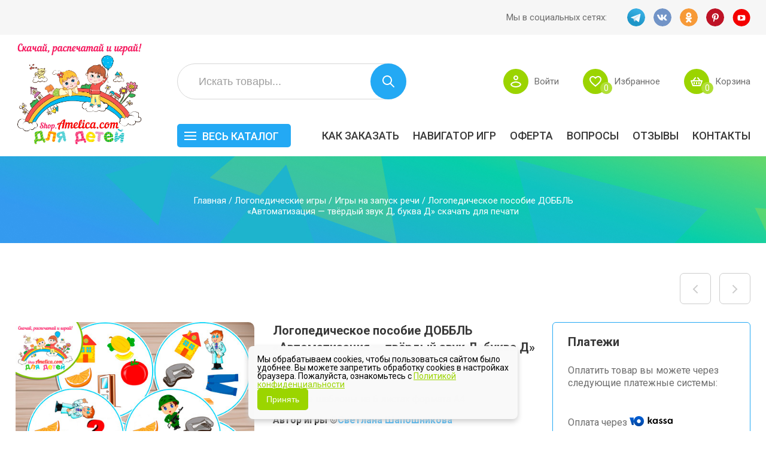

--- FILE ---
content_type: text/css
request_url: https://shop.amelica.com/wp-content/plugins/robokassa/assets/css/payment_styles.css?ver=5.9.12
body_size: 2050
content:
/* PODELI STYLE */

@import url('https://fonts.googleapis.com/css2?family=Inter:wght@400;500&display=swap');

.wiget-block-wrapper {
    max-width: 360px;
    width: 100%;
    background-color: transparent;
}

.wiget-block-wrapper * {
    font-family: Inter, sans-serif;
}

.rb-modal-wrapper * {
    font-family: Inter, sans-serif;
}

.wiget-block {
    position: relative;
    display: flex;
    align-items: center;
    justify-content: space-between;
    width: 100%;
    padding: 22px 12px;
    border-bottom: 1px solid #504d4d;
    margin-bottom: 20px;
}

.wiget-block:first-child {
    border-top: 1px solid #504d4d;
}

.wiget-block__content {
    display: flex;
    align-items: center;
}

.wiget-block__logotypes {
    display: flex;
}

.wiget-block__checkout_logotypes {
    display: flex;
    margin-left: auto;
}

.wiget-block__logotype {
    border-radius: 50%;
}

.wiget-block__logotype:not(:first-child) {
    outline: 2px solid bisque;
}

.wiget-block__logotype:nth-child(2) {
    transform: translateX(-5px);
    position: relative;
    z-index: 2;
}

.wiget-block__title-subtitle {
    margin-left: 12px;
}

.wiget-block__logotype,
.wiget-block__prompt-close {
    width: 32px;
    height: 32px;
}

.wiget-block__info {
    width: 24px;
    height: 24px;
    cursor: pointer;
}

.wiget-block__info svg,
.wiget-block__logotype svg,
.wiget-block__prompt-close svg {
    width: 100%;
    height: 100%;
}

.wiget-block__title {
    margin: 0 !important;
    font-weight: 500 !important;
    font-size: 18px !important;
    line-height: 20px !important;
    letter-spacing: -0.1px !important;
    color: #1D2939 !important;
}

.wiget-block__subtitle {
    margin: 0;
    margin-top: 8px;
    font-size: 12px;
    line-height: 16px;
    color: #263238;
}

.wiget-block__prompt-wrapper {
    position: absolute;
    max-width: 368px;
    width: 100%;
    top: 0;
    left: 50%;
    transform: translate(-50%, -110%);
    opacity: 0;
    visibility: hidden;
    transition: all 0.3s;
    border: 1px solid #000000;
    border-radius: 14px;
    box-sizing: border-box;
}

.wiget-block__info:hover + .wiget-block__prompt-wrapper {
    transition: all 0.3s;
    visibility: visible;
    opacity: 1;
}

.wiget-block__prompt {
    position: relative;

    padding: 16px;
    border-radius: 15px;
    background-color: #FCFCFD;
    box-shadow: 0px 8px 16px -4px rgba(9, 30, 71, 0.08),
    0px 4px 6px -2px rgba(9, 30, 71, 0.03);
}

.wiget-block__prompt-close {
    position: absolute;
    top: 16px;
    right: 16px;
    border: none;
    background-color: transparent;
}

.wiget-block__prompt-text {
    color: #263238;
    font-size: 16px;
    line-height: 22px;
}

.wiget-block-split {
    margin-top: 22px;
    display: grid;
    grid-template-columns: 1fr 1fr 1fr 1fr;
    column-gap: 12px;
    font-size: 15px;
}

.wiget-block-split__item {
    position: relative;

}

.wiget-block-split__item::before {
    content: '';
    display: inline-block;
    position: absolute;
    top: -12px;
    left: 0;
    width: 100%;
    height: 4px;
    border-radius: 2px;
    background-color: #F7592F;
}

.wiget-block-split__item {
    font-weight: 500;
    color: #263238;
}

.wiget-block-split__item_disable {
    color: rgba(16, 24, 40, 30%);
}

.wiget-block-split__item_disable::before {
    background-color: rgba(16, 24, 40, 10%);
}

.split-item-day, .split-item-payment {
    line-height: initial;
    margin: initial;
}

.split-item-з {
    line-height: initial;
    margin: initial;
}

/* ENDPODELI STYLE */

/* PODELI STYLE v.2 */

.wiget-block-v2 {
    padding: 12px 16px;
    border-radius: 14px;
    display: grid;
    row-gap: 16px;
    background-color: #ffffff;
    border: 1px solid #000000;
    box-sizing: border-box;
    margin-bottom: 20px;
    cursor: pointer;
}

.wiget-head-v2 {
    display: flex;
    align-items: center;
    justify-content: space-between;
    font-weight: 500;
    font-size: 14px;
    line-height: 20px;
}

.wiget-head-v2__text {
    display: flex;
    align-items: center;
    color: #000000;
}

.wiget-head-v2__button {
    cursor: pointer;
    display: flex;
    align-items: center;
    justify-content: center;
    background-color: #000000;
    color: #ffffff;
    border-radius: 20px;
    max-width: 132px;
    width: 100%;
    padding: 2px 10px;
}

.text__payment {
    padding: 0 9px;
    margin-right: 8px;
    border-radius: 12px;
    border: 1px solid #000000;
}

/* POP-UP style */

.rb-modal-wrapper {
    position: fixed;
    width: 100%;
    height: 100%;
    display: none;
    align-items: center;
    justify-content: center;
    z-index: 1000;
    top: 0;
    left: 0;
    background-color: rgba(0, 0, 0, 0.2);
    backdrop-filter: blur(5px);
}

.podeli-wrapper {
    position: fixed;
    width: 100%;
    height: 100%;
    display: none;
    align-items: center;
    justify-content: center;
    z-index: 1000;
    top: 0;
    left: 0;
    background-color: rgba(0, 0, 0, 0.2);
    backdrop-filter: blur(5px);
}

.rb-show-modal {
    display: flex;
}

.rb-modal {
    position: relative;
    display: grid;
    row-gap: 20px;
    max-width: 560px;
    width: 100%;
    background-color: #ffffff;
    border: 1px solid #000000;
    border-radius: 16px;
    padding: 34px 24px 28px 24px;
}

.rb-modal__close {
    position: absolute;
    display: inline-block;
    width: 24px;
    height: 24px;
    top: 24px;
    right: 24px;
    border: none;
    background-color: transparent;
    cursor: pointer;
}

.rb-modal-logotypes {
    display: flex;
    align-items: center;
}

.robokassa-logo {
    max-width: 128px;
    width: 100%;
    max-height: 30px;
    height: 100%;
}

.podeli-logo {
    line-height: 0;
    max-width: 72px;
    width: 100%;
    max-height: 12px;
    height: 100%;
}

.separate-logo {
    --grey300new: #DBE5F0;
    margin: 0 16px;
    width: 1px;
    height: 40px;
    background-color: var(--grey300new);
}

.rb-modal-content {
    display: grid;
    row-gap: 12px;
}

.rb-modal-content__title {
    font-family: Inter, sans-serif;
    margin: 0;
    font-weight: 700;
    font-size: 20px;
    line-height: 24px;
    color: #000000;
}

.rb-modal-content__text {
    font-size: 12px;
    line-height: 18px;
    color: #263238;
}

.rb-modal-content__info {
    display: flex;
    align-items: center;
    justify-content: space-between;
    padding: 11px 9px;
}

.rb-modal-content__info-item {
    display: flex;
    align-items: center;
}

.rb-modal-payments {

}

.rb-modal-payments__title {
    font-weight: 500;
    font-size: 16px;
    line-height: 20px;
    color: #101828;
    margin-bottom: 12px;
}

.rb-modal-payments__list {
    display: flex;
    flex-wrap: wrap;
    align-items: center;
    justify-content: space-between;
}

.payments-item {
    display: flex;
    align-items: center;
    justify-content: center;
    width: 64px;
    padding: 6px 0;
    font-weight: 500;
    font-size: 14px;
    line-height: 20px;
    color: #35647E;
    border-radius: 20px;
    background-color: rgba(86, 86, 86, 0.06);
    transition: all 0.2 ease-in-out;
    cursor: pointer;
}

.payments-item:last-child {
    margin-left: 12px;
}

.payments-item.active,
.payments-item:hover {
    color: white;
    background-color: #101828;
}

.change-credit {

}

.change-credit__list {
    display: flex;
    align-items: center;
}

.change-credit__button {
    min-width: 120px;
    width: max-content;
    padding: 6px 0;
    font-weight: 500;
    font-size: 14px;
    line-height: 20px;
    color: #35647E;
    border-radius: 20px;
    background-color: rgba(86, 86, 86, 0.06);
    transition: all 0.2 ease-in-out;
    border: none;
    cursor: pointer;
}

.change-credit__button.active,
.change-credit__button:hover {
    color: white;
    background-color: #101828;
}

.info-item-icon {
    display: inline-block;
    width: 24px;
    height: 24px;
    margin-right: 12px;
}

.info-item-text {
    font-weight: 400;
    font-size: 12px;
    line-height: 18px;
    color: black;
}

.rb-modal-link {
    text-decoration: none;
    display: flex;
    align-items: center;
    justify-content: center;
    width: 100%;
    min-height: 40px;
    border-radius: 22px;
    text-transform: uppercase;
    font-weight: 500;
    font-size: 12px;
    line-height: 18px;
    background-color: #000000;
    color: #ffffff;
    transition: all 0.2s;
}

.rb-modal-link:hover {
    background-color: #222d41;
}

.rb-modal-link:focus {
    outline: none;
    background-color: #222d41;
}

.wiget-block-v3 {
    display: grid;
    row-gap: 16px;
    margin-bottom: 10px;
}

.wiget-action-button {
    width: max-content;
    display: flex;
    align-items: center;
    justify-content: center;
    border-radius: 26px;
    padding: 6px 18px 6px 8px;
    background-color: #000;
    color: #D4D6DC;
    border: none;
    cursor: pointer;
    transition: all 0.2s ease-in-out;
}

.wiget-action-button:focus {
    box-shadow: 0 0 0 1px #FF5722 inset;
    outline: none;
}

.wiget-action-button:hover,
.wiget-action-button:active {
    box-shadow: 0 0 0 1px #000 inset;
    background-color: #fff;
    color: #263238;
}

.wiget-action-button:disabled {
    box-shadow: 0 0 0 1px #BFBFBF inset;
    background-color: #fff;
    color: #263238;
    opacity: 0.3;
}

.wiget-action-button__icons {
    display: flex;
}

.wiget-action-button__icons svg {
    width: 24px;
    height: 24px;
}

.wiget-action-button__icons_v2 {
    margin-right: -5px;
}

.wiget-action-button__icons svg:nth-child(2) {
    transform: translateX(-5px);
}

.wiget-action-button__text {
    margin-left: 16px;
    font-weight: 500;
    font-size: 12px;
    line-height: 1;
}

.podeli-action-button {
    width: max-content;
    display: flex;
    align-items: center;
    justify-content: center;
    border-radius: 26px;
    padding: 6px 18px 6px 8px;
    background-color: #000;
    color: #D4D6DC;
    border: none;
    cursor: pointer;
    transition: all 0.2s ease-in-out;
}

.podeli-action-button:focus {
    box-shadow: 0 0 0 1px #FF5722 inset;
    outline: none;
}

.podeli-action-button:hover,
.podeli-action-button:active {
    box-shadow: 0 0 0 1px #000 inset;
    background-color: #fff;
    color: #263238;
}

.podeli-action-button:disabled {
    box-shadow: 0 0 0 1px #BFBFBF inset;
    background-color: #fff;
    color: #263238;
    opacity: 0.3;
}

.podeli-action-button__icons {
    display: flex;
}

.podeli-action-button__icons svg {
    width: 24px;
    height: 24px;
}

.podeli-action-button__icons_v2 {
    margin-right: -5px;
}

.podeli-action-button__icons svg:nth-child(2) {
    transform: translateX(-5px);
}

.podeli-action-button__text {
    margin-left: 16px;
    font-weight: 500;
    font-size: 12px;
    line-height: 1;
}


/* END POP-UP style */

/* END PODELI STYLE v.2 */

--- FILE ---
content_type: image/svg+xml
request_url: https://shop.amelica.com/wp-content/themes/storefront-paper/img/account.svg
body_size: 466
content:
<svg width="18" height="20" viewBox="0 0 18 20" fill="none" xmlns="http://www.w3.org/2000/svg">
<path fill-rule="evenodd" clip-rule="evenodd" d="M9 2C7.89543 2 7 2.89543 7 4C7 5.10457 7.89543 6 9 6C10.1046 6 11 5.10457 11 4C11 2.89543 10.1046 2 9 2ZM5 4C5 1.79086 6.79086 0 9 0C11.2091 0 13 1.79086 13 4C13 6.20914 11.2091 8 9 8C6.79086 8 5 6.20914 5 4Z" fill="white"/>
<path fill-rule="evenodd" clip-rule="evenodd" d="M2.07626 15.0074C2.51644 15.9692 3.41701 16.6946 4.63462 17.2019C5.98222 17.7634 7.59435 18 9 18C10.4056 18 12.0178 17.7634 13.3654 17.2019C14.583 16.6946 15.4836 15.9692 15.9237 15.0074C15.4696 14.0901 14.4123 13.3454 13.016 12.8083C11.508 12.2283 9.87991 12 9 12C8.12009 12 6.49198 12.2283 4.98398 12.8083C3.58772 13.3454 2.53038 14.0901 2.07626 15.0074ZM4.26602 10.9417C6.00802 10.2717 7.87991 10 9 10C10.1201 10 11.992 10.2717 13.734 10.9417C15.4342 11.5956 17.302 12.7436 17.9487 14.6838C18.0171 14.889 18.0171 15.111 17.9487 15.3162C17.3235 17.1918 15.784 18.3608 14.1346 19.0481C12.4822 19.7366 10.5944 20 9 20C7.40565 20 5.51778 19.7366 3.86538 19.0481C2.21599 18.3608 0.676512 17.1918 0.0513167 15.3162C-0.0171056 15.111 -0.0171056 14.889 0.0513167 14.6838C0.698047 12.7436 2.56582 11.5956 4.26602 10.9417Z" fill="white"/>
</svg>
